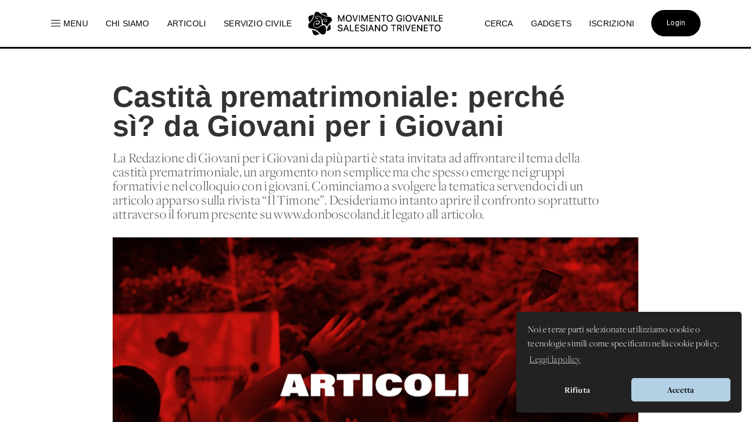

--- FILE ---
content_type: text/html; charset=UTF-8
request_url: https://www.donboscoland.it/it/page/castita-prematrimoniale-perche-si-da-giovani-per-i-giovani
body_size: 11897
content:
<!DOCTYPE html>
<html>
    <head>
        <meta charset="utf-8"/>
        <meta http-equiv="x-ua-compatible" content="ie=edge">
        <meta name="viewport" content="width=device-width, initial-scale=1.0, user-scalable=no"/>
        <link rel="icon" type="image/x-icon" href="https://www.donboscoland.it/assets/favicon_donboscoland_white.png" />

        <link rel="icon" type="image/svg+xml" href="https://www.donboscoland.it/favicon/favicon.svg">
        <link rel="icon" type="image/png" href="https://www.donboscoland.it/favicon/favicon.png">

        <link rel="apple-touch-icon" sizes="180x180" href="https://www.donboscoland.it/favicon/apple-touch-icon.png">
        <link rel="manifest" href="https://www.donboscoland.it/favicon/site.webmanifest">
        <link rel="mask-icon" href="https://www.donboscoland.it/favicon/safari-pinned-tab.svg" color="#ff7529">
        <meta name="theme-color" content="#ffffff">

            <title>Donboscoland.it | MGS Triveneto | Castità prematrimoniale: perché sì? da Giovani per i Giovani</title>
    <meta name="description" content="La Redazione di Giovani per i Giovani da più parti è stata invitata ad affrontare il tema della castità prematrimoniale, un argomento non semplice ma che spesso emerge nei gruppi formativi e nel colloquio con i giovani. Cominciamo a svolgere la tematica servendoci di un articolo apparso sulla rivista “Il Timone”. Desideriamo intanto aprire il confronto soprattutto attraverso il forum presente su www.donboscoland.it legato all&#039;articolo." />
    <meta property="og:url"                content="https://www.donboscoland.it/it/page/castita-prematrimoniale-perche-si-da-giovani-per-i-giovani" />
    <meta property="og:type"               content="article" />
    <meta property="og:title"              content="Donboscoland.it | MGS Triveneto | Castità prematrimoniale: perché sì? da Giovani per i Giovani" />
    <meta property="og:description"        content="La Redazione di Giovani per i Giovani da più parti è stata invitata ad affrontare il tema della castità prematrimoniale, un argomento non semplice ma che spesso emerge nei gruppi formativi e nel colloquio con i giovani. Cominciamo a svolgere la tematica servendoci di un articolo apparso sulla rivista “Il Timone”. Desideriamo intanto aprire il confronto soprattutto attraverso il forum presente su www.donboscoland.it legato all&#039;articolo." />
    <meta property="og:image"              content="https://dbland-cdn.r1-it.storage.cloud.it/uploads/foto-standard-archivo-articoli-mgstriveneto.png" />
    <meta property="fb:app_id"             content="397061414265781" />

    <link rel="canonical" href="https://www.donboscoland.it/it/page/castita-prematrimoniale-perche-si-da-giovani-per-i-giovani" />

        
        <link rel="stylesheet" href="https://www.donboscoland.it/css/style.css?v=23ae8413">

<link rel="stylesheet" href="https://use.fontawesome.com/releases/v5.8.2/css/all.css" integrity="sha384-oS3vJWv+0UjzBfQzYUhtDYW+Pj2yciDJxpsK1OYPAYjqT085Qq/1cq5FLXAZQ7Ay" crossorigin="anonymous">

 <link rel="stylesheet" href="https://use.typekit.net/vto4kcu.css">

<link href="https://fonts.cdnfonts.com/css/neue-haas-grotesk-display-pro" rel="stylesheet">

<link rel="stylesheet" href="https://cdn.jsdelivr.net/npm/uikit@3.6.21/dist/css/uikit.min.css" />

<script src="https://www.donboscoland.it/admin_area/js/jquery-3.1.1.min.js"></script>
<script src="https://www.donboscoland.it/admin_area/js/bootstrap.min.js"></script>

<link href="https://www.donboscoland.it/admin_area/css/plugins/chosen/bootstrap-chosen.css" rel="stylesheet">

<link href="https://www.donboscoland.it/admin_area/css/plugins/daterangepicker/daterangepicker.css" rel="stylesheet">

<link href="https://www.donboscoland.it/admin_area/css/plugins/touchspin/jquery.bootstrap-touchspin.min.css" rel="stylesheet">

<link href="https://www.donboscoland.it/admin_area/css/plugins/datapicker/datepicker3.css" rel="stylesheet">

<link href="https://www.donboscoland.it/admin_area/css/plugins/awesome-bootstrap-checkbox/awesome-bootstrap-checkbox.css" rel="stylesheet">

<link href="https://www.donboscoland.it/plugins/swiper_4_1_6/dist/css/swiper.min.css" rel="stylesheet">

<link href="https://www.donboscoland.it/admin_area/css/plugins/select2/select2.min.css" rel="stylesheet">


<link href="https://www.donboscoland.it/admin_area/css/plugins/clockpicker/clockpicker.css" rel="stylesheet">

<link rel="stylesheet" href="https://www.donboscoland.it/css/style_app2.css?v=223ae8413">


<script src="https://cdn.jsdelivr.net/npm/uikit@3.6.21/dist/js/uikit.min.js"></script>
<script src="https://cdn.jsdelivr.net/npm/uikit@3.6.21/dist/js/uikit-icons.min.js"></script>

<script src="https://cdnjs.cloudflare.com/ajax/libs/color-thief/2.3.0/color-thief.umd.js"></script>

<link rel="stylesheet" type="text/css" href="https://cdn.jsdelivr.net/npm/cookieconsent@3/build/cookieconsent.min.css" />

<script src="https://kit.fontawesome.com/3bb6e01956.js" crossorigin="anonymous"></script>
        
        
        <script async src="https://www.googletagmanager.com/gtag/js?id=G-G4GBXJ676K"></script>
        <script>
            window.dataLayer = window.dataLayer || [];
            function gtag(){dataLayer.push(arguments);}
            gtag('js', new Date());

            gtag('config', 'G-G4GBXJ676K');
        </script>



    </head>
    <body>
        <div class="app_structure scrollable">
                <nav class="uk-visible@m uk-navbar-container uk-navbar-transparent uk-overflow-auto" uk-navbar="boundary-align: true;">
        <div class="uk-navbar-left">
            <ul class="uk-navbar-nav">
                <li class="nascondi-tablet">
                    <a onclick="toggleMenuNav()"><span uk-icon="icon: menu" style="padding-right: 3px"></span> <span>Menu</span></a>
                </li>
                <li class="nascondi-tablet" ><a href="/it/page/chi-siamo"><span>Chi siamo</span></a></li>
                <li class="nascondi-tablet">
                    <a href="/it/news"><span>Articoli</span></a>
                </li>


                
                <li class="nascondi-tablet">
                    <a href="/it/categoria/Servizio%20Civile%20Universale%202026-2027"><span>SERVIZIO CIVILE</span></a>
                </li>



                <li class="menu-tablet">
                    <a class="uk-navbar-toggle" uk-toggle="target: #offcanvas-nav" href="#">Menu</a>
                </li>
            </ul>

        </div>

        <div class="uk-navbar-center">
            <a class="uk-navbar-item uk-logo" href="/it/"><img src="/assets/logo_mgs.png"></a>
        </div>
        <div class="uk-navbar-right">

            <ul class="uk-navbar-nav">
                <li class="nascondi-tablet"><a href="/it/search"><span>Cerca</span></a></li>
                <li class="nascondi-tablet"><a href="/it/categoria/Gadgets"><span>Gadgets</span></a></li>
                <li class="nascondi-tablet"><a href="/it/iscrizioni"><span>Iscrizioni</span></a></li>
                <li>

                                            <a href="/it/login"><div class="bottone_generico bottone_area_riservata bottone_generico_large_m">Login</div></a>
                    
                </li>
            </ul>
        </div>
    </nav>


    
    <div class="dbar" id="dbc">
        <div class="grid_menu">
            <div>
                <a href="/it/categoria/Servizio%20Civile%20Universale%202026-2027">
                    <img src="https://dbland-cdn-page.r1-it.storage.cloud.it/navbar/copertina-scu.jpg" alt="">
                    <p class="menu_img">Servizio Civile Universale</p>
                </a>
                <a href="/it/categoria/Cammini%20MGS">
                    <img src="https://dbland-cdn-page.r1-it.storage.cloud.it/navbar/grafica-cammini.jpg" alt="">
                    <p class="menu_img">Cammini MGS</p>
                </a>
            </div>
            <div>
                <p class="menu_title"><a href="/it/menu/rubriche">Rubriche</a></p>
                                    <a href="/it/categoria/Chiesa%20e%20Papa">Chiesa e Papa</a>
                                    <a href="/it/categoria/Diritti%20dei%20minori">Diritti dei minori</a>
                                    <a href="/it/categoria/Dottrina%20Sociale%20della%20Chiesa">Dottrina Sociale della Chiesa</a>
                                    <a href="/it/categoria/Digitale">Digitale</a>
                                    <a href="/it/categoria/Educazione">Educazione</a>
                                    <a href="/it/categoria/La%20Caverna">La Caverna</a>
                                    <a href="/it/categoria/Proposta%20Pastorale">Proposta Pastorale</a>
                            </div>

            <div>
                <p class="menu_title"><a href="/it/menu/esperienze">Esperienze</a></p>
                                    <a href="/it/categoria/Servizio%20Civile%20Universale%202025-2026">Servizio Civile Universale 2025-2026</a>
                                    <a href="/it/categoria/Servizio%20Civile%20Universale%202026-2027">Servizio Civile Universale 2026-2027</a>
                                    <a href="/it/categoria/Meeting%20Giovani%20MGS">Meeting Giovani MGS</a>
                                    <a href="/it/categoria/Campi%20MGS%20Estate%202025">Campi MGS Estate 2025</a>
                                    <a href="/it/categoria/Meeting%20Ragazzi%20MGS">Meeting Ragazzi MGS</a>
                                    <a href="/it/categoria/Cammini%20MGS">Cammini MGS</a>
                                    <a href="/it/categoria/Esperienze%20Missionarie">Esperienze Missionarie</a>
                                    <a href="/it/categoria/Novena%20-%20Immacolata">Novena - Immacolata</a>
                            </div>

            <div>
                <p class="menu_title">Spazio app</p>
                <a href="//dbanima.it/it/">DBAnima</a>
                <a href="/it/contest">DBContest</a>
                <a href="https://drive.google.com/drive/folders/1wro1vo3uZA3v81b47wzVytK_GKP7gf4F?usp=sharing">DBDrive</a>
                <p class="menu_title"><a href="/it/media">Fotografie</a></p>
                <p class="menu_title"><a href="/it/calendario">Calendario</a></p>
                <p class="menu_title"><a href="/it/contatti">Contatti</a></p>
            </div>

        </div>
    </div>



    
    <div class="nav_mobile">
        <a class="logo_mobile" href="/it/"><img src="/assets/logo_mgs.png"></a>
        <a class="uk-navbar-toggle menu_mobile uk-hidden@" uk-navbar-toggle-icon uk-toggle="target: #offcanvas-nav" href="#"></a>
    </div>

    <div id="offcanvas-nav" uk-offcanvas="overlay: true;flip: true">
        <div id="ofcb" class="uk-offcanvas-bar " >
            <a class="logo_mobile_menu" href="/it/"><img src="/assets/logo_mgs.png"></a>
            <ul class="uk-nav uk-nav-default uk-nav-parent-icon nav-mobiled"  uk-nav="multiple: true">
                <li class=""><a href="/it/page/chi-siamo">Chi siamo</a></li>
                <li ><a href="/it/contatti"><span>Contatti</span></a></li>
                <li ><a href="/it/menu_mobile/esperienze"><span>Esperienze</span></a></li>
                <li ><a href="/it/menu_mobile/rubriche"><span>Rubriche</span></a></li>
                <li ><a href="/it/news"><span>Articoli</span></a></li>

                <li ><a href="/it/meeting"><span>Meeting MGS</span></a></li>

                <li class="uk-nav-divider"></li>
                <li><a href="/it/media">Fotografie</a></li>
                <li><a href="/it/calendario">Calendario</a></li>
                <li class=""><a href="/it/iscrizioni">Iscrizioni</a></li>
                <li class="uk-nav-divider"></li>
                <li class=""><a href="/it/search">Cerca</a></li>
                <li class=""><a href="/it/categoria/Gadgets">Gadgets</a></li>
                <li class="uk-parent">
                    <a href="#" class="spazio_app_mobile">Spazio app</a>
                    <ul class="uk-nav-sub uk-nav-parent-icon" uk-nav="multiple: true">
                        <li><a href="//dbanima.it/it/">DBAnima</a></li>
                        <li><a href="/it/contest">DBContest</a></li>
                        <li><a href="https://drive.google.com/drive/folders/1wro1vo3uZA3v81b47wzVytK_GKP7gf4F?usp=sharing">DBDrive</a></li>

                    </ul>
                </li>
                <li style="margin-top: 20px">
                                            <a href="/it/login"><div class="bottone_generico bottone_area_riservata bottone_generico_large_m">Login</div></a>
                                    </li>
            </ul>

        </div>
    </div>

    <script>

        document.getElementById('ofcb').classList.add('c4');
        document.getElementById('dbc').classList.add('c2');

        var scrollEnabled = true;

        function toggleMenuNav() {
            document.getElementById('dbc').classList.toggle('dbar-open');
            document.getElementsByClassName('uk-navbar-container')[0].classList.toggle('nhover');
            if (scrollEnabled) {
                disableScroll();
            } else {
                enableScroll();
            }

        }




        function preventScroll(e){
            e.preventDefault();
            e.stopPropagation();

            return false;
        }

        function disableScroll(){
            document.querySelector('.scrollable').addEventListener('wheel', preventScroll);
            scrollEnabled = false;
        }

        function enableScroll(){
            document.querySelector('.scrollable').removeEventListener('wheel', preventScroll);
            scrollEnabled = true;
        }
    </script>




            <div class="body_app">
                <div class="container_sezioni_pagina">
                        <style>
                .social_button_insta{
            width: 70px;
            margin-top: 1px;
            vertical-align: bottom;
        }

        p[data-f-id="pbf"] {
            display: none;
        }

    </style>

    
        
        <div class="hero_ext">
            <h1 class="">Castità prematrimoniale: perché sì? da Giovani per i Giovani</h1>
            <h2 class=""></h2>

            <p>La Redazione di Giovani per i Giovani da più parti è stata invitata ad affrontare il tema della castità prematrimoniale, un argomento non semplice ma che spesso emerge nei gruppi formativi e nel colloquio con i giovani. Cominciamo a svolgere la tematica servendoci di un articolo apparso sulla rivista “Il Timone”. Desideriamo intanto aprire il confronto soprattutto attraverso il forum presente su www.donboscoland.it legato all&#039;articolo.</p>

            <img src="                    https://imagedelivery.net/DXjruYLvsjZrKNWRKxAjyw/foto-standard-archivo-articoli-mgstriveneto.png/dbcover
                " alt="">

                            <aside>
                <div>
                                        31/12/2001
                    •
                    <a style="color: hsl(60, 50%, 60%)" href="/it/categoria/Donboscoland">Donboscoland</a>
                </div>
                <div class="social">
                    <a href="https://api.whatsapp.com/send?text=https://donboscoland.it/it/page/castita-prematrimoniale-perche-si-da-giovani-per-i-giovani" data-action="share/whatsapp/share"><i class="fab fa-whatsapp"></i></a>
                    <a href="https://www.facebook.com/sharer/sharer.php?u=https://donboscoland.it/it/page/castita-prematrimoniale-perche-si-da-giovani-per-i-giovani&amp;src=sdkpreparse" target="_blank"><i class="fab fa-facebook"></i></a>
                    <a href="http://pinterest.com/pin/create/link/?url=https://donboscoland.it/it/page/castita-prematrimoniale-perche-si-da-giovani-per-i-giovani" target="_blank"><i class="fab fa-pinterest"></i></a>
                    <a href="mailto:?subject=Donboscoland.it | Castità prematrimoniale: perché sì? da Giovani per i Giovani&amp;body=Ecco il link a https://donboscoland.it/it/page/castita-prematrimoniale-perche-si-da-giovani-per-i-giovani"><i class="fas fa-envelope"></i></a>
                </div>
            </aside>
        </div>

        

                                                        <div class="sezione_pagina new_sezione_pagina">
                        <div class="inner_sezione_pagina">
                            <div class="contenitore_html_pagina">
                                <p><img src='/img/copertine/articoli_2002.jpg' style='width: 100%;' /></p><h1>Castit&agrave; prematrimoniale: perch&eacute; s&igrave;? da Giovani per i Giovani</h1><h2>da GxG Magazine</h2><p><span class='data'>del 01 gennaio 2002</span></p><p><b>Castit&agrave; prematrimoniale: perch&eacute; s&igrave;?</b></p><p>La Chiesa si ostina a proporla. Molti giovani non la capiscono. &Egrave; ancora possibile spiegare le ragioni ed i vantaggi della castit&agrave; prematrimoniale? Ecco che cosa dire. Anche a chi non crede.</p><p>Un giovane e una giovane si conoscono, si frequentano, si vogliono bene. Scoprono di desiderare una vita insieme e, magari, stabiliscono che un giorno diventeranno solennemente e pubblicamente marito e moglie. Un periodo di tempo - pi&ugrave; o meno lungo - li separa dal momento in cui, salvo ripensamenti, si uniranno in matrimonio. Come vivere questa particolarissima stagione della vita che &egrave; il fidanzamento? Secondo la mentalit&agrave; corrente, nulla di pi&ugrave; normale che quei giovani si comportino come se fossero gi&agrave; sposati.</p><p>Nell&#39;insegnamento della Chiesa, invece, soltanto il matrimonio rende lecito il rapporto sessuale tra l&#39;uomo e la donna. Si tratta di un conflitto acutissimo tra il senso comune dei contemporanei e il Magistero petrino; il divieto dei cosiddetti &#39;rapporti prematrimoniali&#39; rischia di risuonare sempre meno ascoltato e compreso, al punto da suscitare perfino nei pastori la tentazione allo scoraggiamento. Non &egrave; raro ascoltare il &#39;lamento&#39; di qualche parroco: &#39;Dissuadere i fidanzati dai rapporti prematrimoniali? Figuriamoci, inutile perfino parlarne, non ci capiscono&#39;.</p><p>Che fare, dunque?</p><p>C&#39;&egrave; un significato profondamente umano di questo insegnamento che, ininterrottamente e ostinatamente, la Chiesa affida agli uomini di ogni tempo. Bisogna aiutare le persone a riscoprire che non si tratta di un&#39;impuntatura moralistica - &#39;devi fare cos&igrave; perch&eacute; devi, perch&eacute; te lo dico io&#39; - n&eacute; di un sacrificio imposto ai fidanzati per il gusto di mortificarli, n&eacute; di una prescrizione formalistica. priva di qualsiasi giustificazione razionale.</p><p>Come sempre quando la Chiesa insegna una verit&agrave; morale, la castit&agrave; al di fuori del matrimonio ha un profondo significato antropologico: &egrave; proposta perch&eacute; &#39;fa bene&#39; all&#39;uomo, rispetta e promuove la sua pi&ugrave; intima natura, lo aiuta a comprendere in profondit&agrave; l&#39;essenza del matrimonio.</p><p>Proveremo dunque ad offrire alcuni argomenti &#39;umani&#39; che possano aiutare a riaprire gli occhi sulla bellezza di questa &#39;fatica&#39; richiesta ai fidanzati e a chiunque viva al di fuori del matrimonio. Un piccolo prontuario per ragionare sul fatto che il &#39;bene&#39; insegnato dal &#39;Papa e dai preti&#39; alla fine, conviene. E che il sesso prematrimoniale &egrave;, in verit&agrave;, &#39;anti-matrimoniale&#39;.</p><p><b>1.</b> Una prima constatazione di buon senso: il sesso unisce, crea cio&egrave; subito tra gli amanti un&#39;unione affettiva, psichica, emotiva, intima e speciale che nessun&#39;altra relazione &egrave; in grado di eguagliare. Il sesso produce un legame, poich&eacute; il corpo parla un linguaggio che va anche al di l&agrave; delle intenzioni coscienti del partner. Ora, poich&eacute; questo legame nasce pi&ugrave; o meno consapevolmente ogni volta, pi&ugrave; partner sessuali si hanno pi&ugrave; il legame con ognuno si fa pi&ugrave; debole. Il sesso prematrimoniale aumenta drammaticamente le <i>chance</i> di divorzio.</p><p><b>2.</b> Saper aspettare irrobustisce il legame coniugale, perch&eacute; il rapporto sessuale diviene qualcosa che i coniugi hanno condiviso solo l&#39;uno con l&#39;altro, dopo averlo. Un tempo che li ha visti cimentarsi (e cementarsi) in un impegno che implica aiuto reciproco, buona volont&agrave; &#39;incrociata&#39;, crescita nella stima l&#39;un per l&#39;altro.</p><p><b>3.</b> Il rapporto sessuale prematrimoniale determina un accecante &#39;effetto valanga&#39;, poich&eacute; &egrave; cos&igrave; affettivamente forte da annebbiare la scelta della persona. Il fidanzamento &egrave; tempo di verifica della scelta, tant&#39;&egrave; vero che si pu&ograve; ancora ripensarci. Ebbene, se il rapporto lascia insoddisfatti, porta a concludere che i due sono &#39;incompatibili&#39;, mentre magari il matrimonio potrebbe dimostrare il contrario; se, viceversa, risulta soddisfacente, maschera effettive incompatibilit&agrave; pronte ad esplodere dopo il matrimonio.</p><p><b>4.</b> Esiste un nesso intrinseco fra il sesso e il rapporto stabile tra uomo e donna. Dunque &egrave; innaturale creare, attraverso il rapporto sessuale, un&#39;intimit&agrave; cos&igrave; forte per poi romperla. Ci&ograve; avverr&agrave; a prescindere dalle intenzioni delle persone: il significato oggettivo del sesso &egrave; intatti pi&ugrave; importante - prevale - sul significato soggettivo. Il don Giovanni impenitente pu&ograve; credere soggettivamente che nessun rapporto &egrave; per lui realmente importante, ma non pu&ograve; evitare che ciascuno di quei rapporti lasci segni profondi nella struttura pi&ugrave; intima della sua persona. C&#39;&egrave; un fatto inequivocabile: l&#39;effetto unitivo automatico del sesso.</p><p><b>5.</b> A questo punto, un&#39;obiezione classica consiste nell&#39;ipotizzare che due ragazzi abbiano gi&agrave; deciso di sposarsi, e che solo un lasso temporale &#39;organizzativo&#39; (la casa, il lavoro, gli studi...) li separi dal matrimonio. Perch&eacute; &#39;rifiutarsi&#39; quegli atti che, compiuti dopo le nozze, la Chiesa considera pienamente legittimi? L&#39;errore del ragionamento sta nella premessa: anche in casi simili, il sesso avverrebbe al di fuori di una decisione di esclusivit&agrave; e permanenza. Soltanto il matrimonio &egrave; un punto d&igrave; non ritorno che cambia la vita. Soltanto il patto matrimoniale &egrave; cos&igrave; forte e inclusivo - come scrive il filosofo Fulvio Di Blasi - da giustificare, cio&egrave; rendere giusta di fronte a Dio e agli uomini anche l&#39;unione corporea. La castit&agrave; prematrimoniale &egrave; il percorso propedeutico alla comprensione della vera essenza del matrimonio. Non si pu&ograve; capire l&#39;indissolubilit&agrave; matrimoniale se si rifiuta ottusamente il valore della continenza prima delle nozze.</p><p><b>6.</b> I fidanzati non hanno &#39;il diritto&#39; a possedersi carnalmente per la semplice ragione che ancora non si appartengono. Il sesso fuori dal matrimonio &egrave; quindi una specie di furto. N&eacute; vale a dissipare la colpa la tesi del sesso come &#39;prova d&#39;amore&#39;. L&#39;amore non si prova. Ci si crede e lo si vive, responsabilmente. Provare una persona &egrave; ridurla a oggetto.</p><p><b>7.</b> La convivenza &#39;di fatto&#39; &egrave;, in tal senso, l&#39;abbaglio pi&ugrave; clamoroso per le coppie moderne: infatti, esse pensano in questo modo di &#39;provare&#39; il matrimonio, mentre la convivenza &egrave; tutto fuorch&eacute; una prova di matrimonio, poich&eacute; manca della responsabilit&agrave; di una vita altrui per tutta la vita, che &egrave; tipica solo della promessa matrimoniale. Come scrivono Aduro Cattaneo, Paolo Pugni e Franca Malag&ograve;, c&#39;&egrave; una bella differenza tra coniuge e compagno: l&#39;uno - da <i>cum </i>e<i> iugum</i> &egrave; colui con il quale divido il giogo; l&#39;altro - da <i>cum </i>e<i> panis</i> - colui con il quale divido il pane. Un conto &egrave; condividere il pranzo - esperienza aperta ai pi&ugrave; svariati incontri - e un conto &egrave; mettere in comune la sorte e tutto se stesso. L&#39;amore dei conviventi &egrave; tutto tranne che libero; perch&eacute; un amore libero da impegni &egrave; un controsenso. Il motto implicito di ogni convivenza &egrave;: &#39;fin che dura&#39;.</p><p><b>8.</b> Nonostante queste argomentazioni, resta oggi molto difficile convincere le persone che &egrave; meglio sforzarsi di aspettare la prima notte di nozze. Da un lato, gioca in senso contrario la pulsione degli istinti, che la modernit&agrave; ha pensato di liquidare secondo le parole di Oscar Wilde: <i>&#39;L&#39;unico modo di vincere le tentazioni &egrave; assecondarle&#39;</i>. Ma c&#39;&egrave; poi un motivo pi&ugrave; profondo: i fatti della legge morale sono molto pi&ugrave; evidenti nel lungo periodo. Pu&ograve; darsi che ad alcune generazioni possa sfuggire una verit&agrave; morale. Ma di fronte al lungo cammino della storia, la verit&agrave; si impone: una societ&agrave; non casta &egrave; ricca di divorzi e povera di figli.</p><p><b>9.</b> Che cosa dire ai giovani che abbiano fatto esperienza della caduta nel cammino verso il matrimonio? Di solito c&#39;&egrave; una tacita convinzione - magari avallata dall&#39;arrendevolezza degli educatori - secondo la quale non &egrave; possibile &#39;invertire la rotta&#39; una volta che due fidanzati vivano, sessualmente parlando, <i>more uxorio</i>: &#39;oramai...&#39;, quasi che esistessero persone sottratte alla potenza della grazia santificante per colpa di una scelta o di uno stile di vita sbagliato. &Egrave; dovere di ogni cattolico invece proporre la verit&agrave; tutta intera anche a questi fratelli, trasmettendo loro la certezza della misericordia e del perdono di Dio, insieme alla robusta convinzione dell&#39;efficacia degli strumenti che la Chiesa mette a disposizione per &#39;fare nuova&#39; la vita di ognuno. Di fronte alla vertigine che oggi un giovane prova nel sentirsi proporre la castit&agrave; matrimoniale, valgano sempre le parole cos&igrave; umane degli Apostoli di fronte alla &#39;intransigenza&#39; del loro Maestro: &#39;Dunque, chi potr&agrave; salvarsi?&#39;. E la risposta di Ges&ugrave;: &#39;Questo &egrave; impossibile agli uomini, ma a Dio tutto &egrave; possibile&#39; (Mt 19,25-26).</p><p><b><i>Fonte:</i></b></p><p>&copy; <b>Il Timone</b> - n. 18 Marzo/Aprile 2002</p><p><b><i>L&rsquo;autore:</i></b> <b>Mario PALMARO</b></p><p>Giornalista pubblicista, &egrave; corsivista de <i>Il Giornale</i> e collabora con <i>Avvenire</i>, <i>7Giorni7</i>, <i>Studi Cattolici</i>. Assistente di Filosofia del Diritto all&#39;Universit&agrave; degli Studi di Milano, esperto di problemi di bioetica, ha pubblicato diversi libri tra i quali segnaliamo <i>Ma questo &egrave; un uomo</i> (San Paolo); ha scritto, con Alessandro Gnocchi, <i>Don Camillo. Il vangelo dei semplici </i>(Ancora). &Eacute; membro del direttivo nazionale del Movimento per la Vita italiano.</p><p><em>Bibliografia</em></p><p>&middot;Ram&ograve;n Garcia de Haro, Matrimonio &amp; Famiglia nei documenti del Magistero, Ares, Milano 2000.</p><p>&middot;Fulvio Di Biasi, Rapporti pre-o anti-matrimoniali?, in Studi Cattolici, ottobre 2001, n. 488.</p><p>&middot;Ugo Borghello, Le crisi dell&#39;amore. Prevenire &amp; curare i disagi familiari, Ares, Milano 2000.</p><p>&middot;Arturo Cattaneo, con Franca &amp; Paolo Pugni, Matrimonio d&#39;amore. Tracce per un cammino di coppia, Ares, Milano 1997.</p><p>&middot;Franca Malag&ograve;, Paolo Pugni, Etica semplice per la famiglia. Libert&agrave;, autorit&agrave;, amore, Ares, Milano 1994.</p><p><span class='autore'>Mario Palmaro</span></p><p><span class='fonte'><a href='http://http://www.iltimone.org/centrocattolico.htm'>http://http://www.iltimone.org/centrocattolico.htm</a></span></p><ul class='etichetta'>	<li><span class='fonte'>testo</span></li>	<li><span class='fonte'>articolo</span></li>	<li><span class='fonte'>franca malag</span>&ograve;</li>	<li>paolo pugni&nbsp;</li>	<li>mario palmaro</li>	<li>educatori</li>	<li>animatori</li>	<li>giovani</li>	<li>adulti</li>	<li>castit&agrave;</li></ul>
                            </div>
                        </div>
                    </div>
                            
        

                    <div class="sezione_pagina new_sezione_pagina">
                <div class="inner_sezione_pagina" style="padding-top: 0;">
                    <ul class="tag_pagina">
                                                    <a href="/it/tag/franca%20malag%C3%B2"><li>franca malagò</li></a>
                                                    <a href="/it/tag/paolo%20pugni%C2%AC%E2%80%A0"><li>paolo pugni¬†</li></a>
                                                    <a href="/it/tag/mario%20palmaro"><li>mario palmaro</li></a>
                                                    <a href="/it/tag/educatori"><li>educatori</li></a>
                                                    <a href="/it/tag/animatori"><li>animatori</li></a>
                                                    <a href="/it/tag/giovani"><li>giovani</li></a>
                                                    <a href="/it/tag/adulti"><li>adulti</li></a>
                                                    <a href="/it/tag/castit%C3%A0"><li>castità</li></a>
                                            </ul>
                </div>
            </div>
        
        

        <script src="https://player.vimeo.com/api/player.js"></script>

        <script>

            document.getElementsByClassName('uk-navbar-container')[0].classList.add('nhover');

            addEventListener("load", (event) => {});
            let hero = document.getElementById('hero');

            onload = (event) => {
                console.log('good morning');
                hero.classList.add('container_sfondo-visible');
            };
        </script>
    
                </div>

                <div class="content-footer">
    <div class="intestazione">
        <a class="uk-navbar-item uk-logo" href="/it/"><img src="/assets/logo_mgs.png"></a>
    </div>
    <div class="links_footer">
        <div>
            <ul>
                <p class="sottotitolo_big">MGS Triveneto</p>
                <li><a href="/it/page/chi-siamo"><span>Chi siamo</span></a></li>
                <li><a href="/it/menu/esperienze"><span>Esperienze</span></a></li>
                <li><a href="/it/menu/rubriche"><span>Rubriche</span></a></li>
                <li><a href="/it/page/fonti-spirituali"><span>Testi Salesiani</span></a></li>
                <li><a href="/it/contatti"><span>Contatti</span></a></li>
                <li><a href="/it/news"><span>News</span></a></li>
                <p class="sottotitolo_big" style="margin-top: 25px;">Social</p>
                <div class="div_social" style="width: 100%">
                    <a target="_blank" href="//www.instagram.com/donboscoland.it/">
                        <img src="https://www.donboscoland.it/icone/instagram.webp" class="logo_social_footer">
                    </a>
                    <a target="_blank" href="//www.facebook.com/donboscoland">
                        <img src="https://www.donboscoland.it/icone/facebook.png" class="logo_social_footer">
                    </a>
                    <a target="_blank" href="//open.spotify.com/artist/0AC1y3W70riLRKfV9FIdq3?si=LkMRenJ6Tle11I-cWTEXsg">
                        <img src="https://www.donboscoland.it/icone/spotify.png" class="logo_social_footer">
                    </a>
                    <a target="_blank" href="//www.youtube.com/user/donboscoland">
                        <img src="https://www.donboscoland.it/icone/youtube.png" class="logo_social_footer">
                    </a>
                </div>

            </ul>
        </div>
        <div>
            <ul>
                <p class="sottotitolo_big">Spazio app</p>
                <li><a href="//dbanima.it/it/">DBAnima</a></li>
                <li><a href="/it/contest">DBContest</a></li>
                <li><a href="https://drive.google.com/drive/folders/1wro1vo3uZA3v81b47wzVytK_GKP7gf4F?usp=sharing">DBDrive</a></li>
                <li><a href="/it/iscrizioni">Iscrizioni</a></li>
                <li><a href="/it/media">Fotografie</a></li>
                <li><a href="/it/categoria/gadgets">Gadgets</a></li>
            </ul>
        </div>
        <div>
            <ul>
                <p class="sottotitolo_big">Altri siti</p>
                <li><a href="https://www.salesianinordest.it">Salesiani INE</a></li>
                <li><a href="https://fmaitv.eu">Ispettoria FMA</a></li>
                <li><a href="https://www.donboscoland.it/it/page/associazione-donboscoland">Associazione Donboscoland</a></li>
                                <li><a href="/it/page/dona-il-5x1000-allassociazione-donboscoland">5x1000</a></li>
                <li><a href="https://www.tgseurogroup.it/">TGS Eurogroup</a></li>
            </ul>
        </div>

        <div>
            <ul>
                <p class="sottotitolo_big">Sicurezza</p>
                <li><a href="/it/privacy"><span>Privacy Policy</span></a></li>
                <li style="line-height: 21px; max-width: 60%;"><a href="/it/whistleblowing"><span>Whistleblowing - Segnalazione illeciti</span></a></li>
            </ul>
        </div>
    </div>
</div>
<p  class="commit"> <span >Versione app: 3.45.4 (23ae8413)</span></p>
            </div>
        </div>
                <script src="https://www.donboscoland.it/js/app.js"></script>

<script src="https://www.donboscoland.it/admin_area/js/plugins/chosen/chosen.jquery.js"></script>


<script src="https://www.donboscoland.it/admin_area/js/plugins/fullcalendar/moment.min.js"></script>


<script type="text/javascript" src="//cdn.jsdelivr.net/bootstrap.daterangepicker/2/daterangepicker.js"></script>


<script src="https://www.donboscoland.it/admin_area/js/plugins/touchspin/jquery.bootstrap-touchspin.min.js"></script>


<script src="https://www.donboscoland.it/admin_area/js/plugins/datapicker/bootstrap-datepicker.js"></script>


<script src="https://www.donboscoland.it/admin_area/js/plugins/clockpicker/clockpicker.js"></script>


<script src="https://www.donboscoland.it/admin_area/js/plugins/iCheck/icheck.min.js"></script>


<script src="https://www.donboscoland.it/admin_area/js/plugins/select2/select2.full.min.js"></script>




<script src="https://www.donboscoland.it/plugins/inputmask/jquery.inputmask.bundle.js"></script>

<script src="https://www.donboscoland.it/plugins/swiper_4_1_6/dist/js/swiper.min.js"></script>

<script src="https://www.donboscoland.it/plugins/fslightbox-pro-3.6.0/fslightbox.js"></script>



<script>
    jQuery(document).ready(function() {

        console.log("🟡 + checco.dev");
        console.log("Versione app: 3.45.4 (23ae8413)");
        console.log("Build: 05/01/26 15:40");

        $('.js-datepicker').datepicker({
            format: 'dd-mm-yyyy',
            autoclose: true,
            startView: 2,
        });

        $('.clockpicker').clockpicker(
            {
                autoclose: true,
            }
        );

        $('.chosen-select').chosen({
            width: "100%",
            disable_search: true
        });

        $('.chosen-meeting').chosen({
            width: "100%",
            no_results_text: "Oops, nothing found!"
        });

    });
</script>






<script src="https://cdn.jsdelivr.net/npm/cookieconsent@3/build/cookieconsent.min.js" data-cfasync="false"></script>
<script>
    window.cookieconsent.initialise({
        "palette": {
            "popup": {
                "background": "#222222",
                "text": "#ffffff",
                "border":"#b3d0e4"
            },
            "button": {
                "background": "#b3d0e4",
                "text": "#000000"
            }
        },
        "theme": "classic",
        "position": "bottom-right",
        "type": "opt-out",
        "content": {
            "message": "Noi e terze parti selezionate utilizziamo cookie o tecnologie simili come specificato nella cookie policy.",
            "dismiss": "Accetta",
            "allow":"Accetta",
            "deny": "Rifiuta",
            "link": "Leggi la policy",
            "href": "https://www.donboscoland.it/it/privacy"
        }
    });
</script>


<script type="text/plain" cookie-consent="tracking">
    !function(f,b,e,v,n,t,s)
    {if(f.fbq)return;n=f.fbq=function(){n.callMethod?
        n.callMethod.apply(n,arguments):n.queue.push(arguments)};
        if(!f._fbq)f._fbq=n;n.push=n;n.loaded=!0;n.version='2.0';
        n.queue=[];t=b.createElement(e);t.async=!0;
        t.src=v;s=b.getElementsByTagName(e)[0];
        s.parentNode.insertBefore(t,s)}(window,document,'script',
        'https://connect.facebook.net/en_US/fbevents.js');
    fbq('init', '326181951456759');
    fbq('track', 'PageView');
</script>
<noscript>
    <img height="1" width="1"
         src="https://www.facebook.com/tr?id=326181951456759&ev=PageView&noscript=1"/>
</noscript>


<script>
    function toggleMenu(x) {
        x.classList.toggle("change");
        document.getElementById('banner_header').classList.toggle("view_menu");
    }

    function searchElement(input,elenco) {
        var filter, ul, li, a, i;
        filter = input.value.toUpperCase();
        ul = document.getElementById(elenco);
        li = ul.getElementsByTagName("li");
        for (i = 0; i < li.length; i++) {
            a = li[i].getElementsByTagName("a")[0];
            if (a.innerHTML.toUpperCase().indexOf(filter) > -1) {
                li[i].style.display = "";
            } else {
                li[i].style.display = "none";
            }
        }
    }

    var swiper_mini_3 = new Swiper('.swiper_mini_3', {
        slidesPerView: 4,
        spaceBetween: 10,
        navigation: {
            nextEl: '.swiper-button-next-mini-3',
            prevEl: '.swiper-button-prev-mini-3',
        },
        breakpoints: {
            // when window width is <= 320px
            480: {
                slidesPerView: 1,
                spaceBetween: 10
            },
            // when window width is <= 480px
            768: {
                slidesPerView: 2,
                spaceBetween: 20
            }
        }
    });

    var swiper_mini_3_bis = new Swiper('.swiper_mini_3_bis', {
        slidesPerView: 4,
        spaceBetween: 10,
        navigation: {
            nextEl: '.swiper-button-next-mini-3-bis',
            prevEl: '.swiper-button-prev-mini-3-bis',
        },
        breakpoints: {
            // when window width is <= 320px
            480: {
                slidesPerView: 1,
                spaceBetween: 10
            },
            // when window width is <= 480px
            768: {
                slidesPerView: 2,
                spaceBetween: 20
            }
        }
    });

    var swiper_eventi = new Swiper('.swiper_eventi', {
        slidesPerView: 3,
        spaceBetween: 10,
        navigation: {
            nextEl: '.swiper-button-next-eventi',
            prevEl: '.swiper-button-prev-eventi',
        },
        breakpoints: {
            // when window width is <= 320px
            480: {
                slidesPerView: 1,
                spaceBetween: 10
            },
            // when window width is <= 480px
            768: {
                slidesPerView: 2,
                spaceBetween: 20
            }
        }
    });

    var swiper_cammini = new Swiper('.swiper_cammini', {
        slidesPerView: 3,
        spaceBetween: 10,
        navigation: {
            nextEl: '.swiper-button-next-cammini',
            prevEl: '.swiper-button-prev-cammini',
        },
        breakpoints: {
            // when window width is <= 320px
            480: {
                slidesPerView: 1,
                spaceBetween: 10
            },
            // when window width is <= 480px
            768: {
                slidesPerView: 2,
                spaceBetween: 20
            }
        }
    });

    var swiper_categoria = new Swiper('.swiper_categoria', {
        slidesPerView: 3,
        spaceBetween: 20,
        navigation: {
            nextEl: '.swiper-button-next',
            prevEl: '.swiper-button-prev',
        },
        breakpoints: {
            // when window width is <= 320px
            480: {
                slidesPerView: 1,
                spaceBetween: 10
            },
            // when window width is <= 480px
            768: {
                slidesPerView: 2,
                spaceBetween: 10
            }
        }
    });


    var swiper_categoria2 = new Swiper('.swiper_categoria2', {
        slidesPerView: 3,
        spaceBetween: 20,
        navigation: {
            nextEl: '.swiper-button-next',
            prevEl: '.swiper-button-prev',
        },
        breakpoints: {
            // when window width is <= 320px
            480: {
                slidesPerView: 1,
                spaceBetween: 10
            },
            // when window width is <= 480px
            768: {
                slidesPerView: 2,
                spaceBetween: 10
            }
        }
    });

    var swiper_categoria3 = new Swiper('.swiper_categoria3', {
        slidesPerView: 3,
        spaceBetween: 20,
        navigation: {
            nextEl: '.swiper-button-next',
            prevEl: '.swiper-button-prev',
        },
        breakpoints: {
            // when window width is <= 320px
            480: {
                slidesPerView: 1,
                spaceBetween: 10
            },
            // when window width is <= 480px
            768: {
                slidesPerView: 2,
                spaceBetween: 10
            }
        }
    });

    var swiper_categoria4 = new Swiper('.swiper_categoria4', {
        slidesPerView: 3,
        spaceBetween: 20,
        navigation: {
            nextEl: '.swiper-button-next',
            prevEl: '.swiper-button-prev',
        },
        breakpoints: {
            // when window width is <= 320px
            480: {
                slidesPerView: 1,
                spaceBetween: 10
            },
            // when window width is <= 480px
            768: {
                slidesPerView: 2,
                spaceBetween: 10
            }
        }
    });

    var swiper_categoria5 = new Swiper('.swiper_categoria5', {
        slidesPerView: 3,
        spaceBetween: 20,
        navigation: {
            nextEl: '.swiper-button-next',
            prevEl: '.swiper-button-prev',
        },
        breakpoints: {
            // when window width is <= 320px
            480: {
                slidesPerView: 1,
                spaceBetween: 10
            },
            // when window width is <= 480px
            768: {
                slidesPerView: 2,
                spaceBetween: 10
            }
        }
    });

    var swiper_new = new Swiper('.swiper_new', {
        slidesPerView: 3,
        spaceBetween: 10,
        navigation: {
            nextEl: '.swiper-button-next-new',
            prevEl: '.swiper-button-prev-new',
        },
        breakpoints: {
            // when window width is <= 320px
            480: {
                slidesPerView: 1,
                spaceBetween: 10
            },
            // when window width is <= 480px
            768: {
                slidesPerView: 2,
                spaceBetween: 20
            }
        }
    });

    var swiper_home = new Swiper('.swiper-home', {
        slidesPerView: 2.5,
        spaceBetween: 30,
        navigation: {
            nextEl: '.swiper-button-next-home',
            prevEl: '.swiper-button-prev-home',
        },
        breakpoints: {
            // when window width is <= 320px
            480: {
                slidesPerView: 1.2,
                spaceBetween: 10
            },
            // when window width is <= 480px
            768: {
                slidesPerView: 1.3,
                spaceBetween: 10
            }
        }
    });

    var swiper = new Swiper(".swiper-home-new", {
        pagination: {
            el: ".swiper-pagination",
            clickable: true,
            renderBullet: function (index, className) {
                return '<span class="' + className + '">' + (index + 1) + "</span>";
            },
        },
    });


</script>

<script>
    function goBack() {
        window.history.back();
    }

    var length_history = history.length;

    if(length_history == 0)
        document.getElementById('div_back').style.display = 'none';

    function inviaForm(x,form) {
        x.disabled = true;
        document.getElementById(form).submit();
    }

    if (fsLightbox != null) {
        fsLightbox.props.customToolbarButtons = [{
            viewBox: "0 0 16 16",
            d:"M0 14h16v2h-16v-2z M8 13l5-5h-3v-8h-4v8h-3z",
            width: "16px",
            height: "16px",
            title: "Download",
            onClick: function(instance) {
                var URL = fsLightboxInstances["gallery_evento"].props.customAttributes[fsLightboxInstances["gallery_evento"].stageIndexes.current].download; //reverse engineering :)
                var a = document.createElement("a");
                a.href = URL;
                a.setAttribute("download", "");
                document.body.appendChild(a);
                a.click();
                document.body.removeChild(a);
            }
        }];

        fsLightbox.props.zoomIncrement = 0.5;
    }





</script>

<div id="fb-root"></div>
<script async defer crossorigin="anonymous" src="https://connect.facebook.net/it_IT/sdk.js#xfbml=1&version=v4.0&appId=397061414265781&autoLogAppEvents=1"></script>

    </body>
</html>
